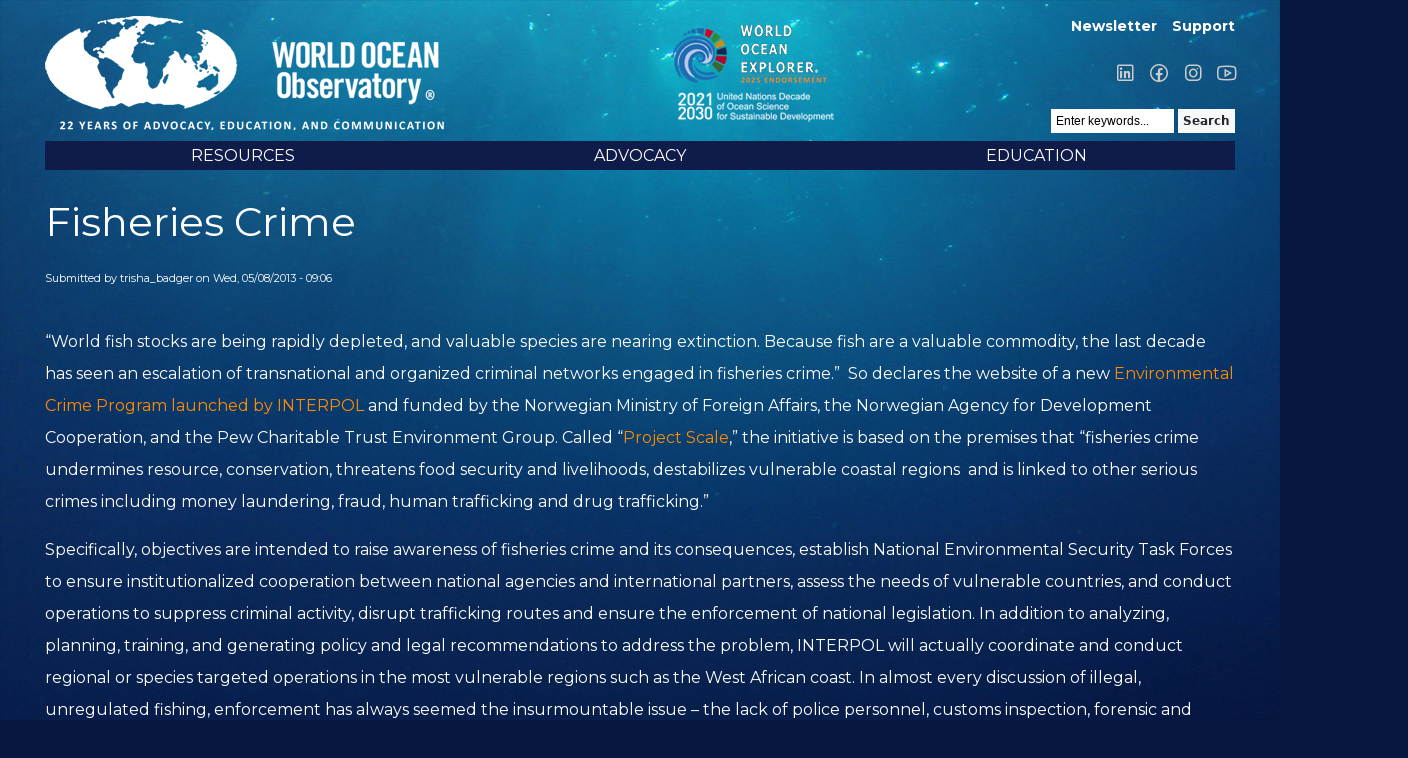

--- FILE ---
content_type: text/html; charset=utf-8
request_url: https://www.worldoceanobservatory.org/blog-entry/fisheries-crime
body_size: 9093
content:
<!DOCTYPE html PUBLIC "-//W3C//DTD XHTML 1.0 Strict//EN" "http://www.w3.org/TR/xhtml1/DTD/xhtml1-strict.dtd">
<html xmlns="http://www.w3.org/1999/xhtml" xml:lang="en" lang="en" dir="ltr">

<head>
<meta http-equiv="Content-Type" content="text/html; charset=utf-8" />
  <title>Fisheries Crime | World Ocean Observatory</title>

  <link rel="preconnect" href="https://fonts.googleapis.com"><link rel="preconnect" href="https://fonts.gstatic.com" crossorigin><link href="https://fonts.googleapis.com/css2?family=Montserrat:wght@400;700&display=swap" rel="stylesheet">

  <link rel="stylesheet" href="/sites/all/themes/w2o/fonts/la/css/line-awesome.min.css">

  <!-- Google tag (gtag.js) -->
  <script async src="https://www.googletagmanager.com/gtag/js?id=G-6C351FGBL4"></script>
  <script>
    window.dataLayer = window.dataLayer || [];
    function gtag(){dataLayer.push(arguments);}
    gtag('js', new Date());

    gtag('config', 'G-6C351FGBL4');
  </script>


  <meta http-equiv="Content-Type" content="text/html; charset=utf-8" />
<link rel="shortcut icon" href="/files/w2o_favicon.ico" type="image/x-icon" />
<meta name="description" content="“World fish stocks are being rapidly depleted, and valuable species are nearing extinction." />
<link rel="canonical" href="https://www.worldoceanobservatory.org/blog-entry/fisheries-crime" />
<meta name="revisit-after" content="1 day" />
  <link type="text/css" rel="stylesheet" media="all" href="/modules/node/node.css?i" />
<link type="text/css" rel="stylesheet" media="all" href="/modules/system/defaults.css?i" />
<link type="text/css" rel="stylesheet" media="all" href="/modules/system/system.css?i" />
<link type="text/css" rel="stylesheet" media="all" href="/modules/system/system-menus.css?i" />
<link type="text/css" rel="stylesheet" media="all" href="/modules/user/user.css?i" />
<link type="text/css" rel="stylesheet" media="all" href="/sites/all/modules/cck/theme/content-module.css?i" />
<link type="text/css" rel="stylesheet" media="all" href="/sites/all/modules/ckeditor/ckeditor.css?i" />
<link type="text/css" rel="stylesheet" media="all" href="/sites/all/modules/ctools/css/ctools.css?i" />
<link type="text/css" rel="stylesheet" media="all" href="/sites/all/modules/filefield/filefield.css?i" />
<link type="text/css" rel="stylesheet" media="all" href="/sites/all/modules/logintoboggan/logintoboggan.css?i" />
<link type="text/css" rel="stylesheet" media="all" href="/sites/all/modules/nice_menus/nice_menus.css?i" />
<link type="text/css" rel="stylesheet" media="all" href="/sites/all/themes/w2o/nice_menus.css?i" />
<link type="text/css" rel="stylesheet" media="all" href="/sites/all/modules/simplenews/simplenews.css?i" />
<link type="text/css" rel="stylesheet" media="all" href="/sites/all/modules/swftools/flowplayer3/swftools_flowplayer3.css?i" />
<link type="text/css" rel="stylesheet" media="all" href="/sites/all/modules/swftools/swftools.css?i" />
<link type="text/css" rel="stylesheet" media="all" href="/sites/all/modules/video/css/video.css?i" />
<link type="text/css" rel="stylesheet" media="all" href="/sites/all/modules/views_slideshow/contrib/views_slideshow_singleframe/views_slideshow.css?i" />
<link type="text/css" rel="stylesheet" media="all" href="/sites/all/modules/views_slideshow/contrib/views_slideshow_thumbnailhover/views_slideshow.css?i" />
<link type="text/css" rel="stylesheet" media="all" href="/sites/all/modules/extlink/extlink.css?i" />
<link type="text/css" rel="stylesheet" media="all" href="/sites/all/modules/cck/modules/fieldgroup/fieldgroup.css?i" />
<link type="text/css" rel="stylesheet" media="all" href="/sites/all/modules/views/css/views.css?i" />
<link type="text/css" rel="stylesheet" media="all" href="/sites/all/modules/addtoany/addtoany.css?i" />
<link type="text/css" rel="stylesheet" media="all" href="/modules/comment/comment.css?i" />
<link type="text/css" rel="stylesheet" media="all" href="/sites/all/themes/w2o/html-elements.css?i" />
<link type="text/css" rel="stylesheet" media="all" href="/sites/all/themes/zen/zen/tabs.css?i" />
<link type="text/css" rel="stylesheet" media="all" href="/sites/all/themes/zen/zen/messages.css?i" />
<link type="text/css" rel="stylesheet" media="all" href="/sites/all/themes/zen/zen/block-editing.css?i" />
<link type="text/css" rel="stylesheet" media="all" href="/sites/all/themes/zen/zen/wireframes.css?i" />
<link type="text/css" rel="stylesheet" media="all" href="/sites/all/themes/w2o/layout.css?i" />
<link type="text/css" rel="stylesheet" media="all" href="/sites/all/themes/w2o/style.css?i" />
<link type="text/css" rel="stylesheet" media="all" href="/sites/all/themes/w2o/responsive.css?i" />
<link type="text/css" rel="stylesheet" media="all" href="/sites/all/themes/w2o/responsive-nav.css?i" />
<link type="text/css" rel="stylesheet" media="all" href="/sites/all/themes/w2o/js/lightbox/lightbox.css?i" />
<link type="text/css" rel="stylesheet" media="all" href="/files/jqueryui_theme/dot_luv/ui.theme.css?i" />
<link type="text/css" rel="stylesheet" media="all" href="/files/jqueryui_theme/dot_luv/ui.base.css?i" />
<link type="text/css" rel="stylesheet" media="all" href="/files/jqueryui_theme/dot_luv/ui.resizable.css?i" />
<link type="text/css" rel="stylesheet" media="all" href="/files/jqueryui_theme/dot_luv/ui.core.css?i" />
<link type="text/css" rel="stylesheet" media="all" href="/files/jqueryui_theme/dot_luv/ui.datepicker.css?i" />
<link type="text/css" rel="stylesheet" media="all" href="/files/jqueryui_theme/dot_luv/ui.all.css?i" />
<link type="text/css" rel="stylesheet" media="all" href="/files/jqueryui_theme/dot_luv/ui.tabs.css?i" />
<link type="text/css" rel="stylesheet" media="all" href="/files/jqueryui_theme/dot_luv/ui.dialog.css?i" />
<link type="text/css" rel="stylesheet" media="all" href="/files/jqueryui_theme/dot_luv/ui.progressbar.css?i" />
<link type="text/css" rel="stylesheet" media="all" href="/files/jqueryui_theme/dot_luv/ui.accordion.css?i" />
<link type="text/css" rel="stylesheet" media="all" href="/files/jqueryui_theme/dot_luv/ui.slider.css?i" />
<link type="text/css" rel="stylesheet" media="all" href="/files/jqueryui_theme/dot_luv/jquery-ui.css?i" />
<link type="text/css" rel="stylesheet" media="print" href="/sites/all/themes/w2o/print.css?i" />
<!--[if IE]>
<link type="text/css" rel="stylesheet" media="all" href="/sites/all/themes/zen/zen/ie.css?i" />
<![endif]-->
  <script type="text/javascript" src="/sites/all/modules/jquery_update/replace/jquery.min.js?i"></script>
<script type="text/javascript" src="/misc/drupal.js?i"></script>
<script type="text/javascript" src="/sites/all/modules/nice_menus/superfish/js/superfish.js?i"></script>
<script type="text/javascript" src="/sites/all/modules/nice_menus/superfish/js/jquery.bgiframe.min.js?i"></script>
<script type="text/javascript" src="/sites/all/modules/nice_menus/superfish/js/jquery.hoverIntent.minified.js?i"></script>
<script type="text/javascript" src="/sites/all/modules/nice_menus/nice_menus.js?i"></script>
<script type="text/javascript" src="/sites/all/modules/poormanscron/poormanscron.js?i"></script>
<script type="text/javascript" src="/sites/all/libraries/soundmanager2/script/soundmanager2-nodebug-jsmin.js?i"></script>
<script type="text/javascript" src="/sites/all/modules/soundmanager2/soundmanager2_config.js?i"></script>
<script type="text/javascript" src="/sites/all/modules/spamspan/spamspan.compressed.js?i"></script>
<script type="text/javascript" src="/sites/all/modules/swftools/flowplayer3/swftools_flowplayer3.js?i"></script>
<script type="text/javascript" src="/sites/all/libraries/flowplayer3/example/flowplayer-3.2.3.min.js?i"></script>
<script type="text/javascript" src="/sites/all/modules/swftools/swftools.js?i"></script>
<script type="text/javascript" src="/sites/all/modules/video/js/video.js?i"></script>
<script type="text/javascript" src="/sites/all/modules/views_slideshow/js/jquery.cycle.all.min.js?i"></script>
<script type="text/javascript" src="/sites/all/modules/views_slideshow/contrib/views_slideshow_singleframe/views_slideshow.js?i"></script>
<script type="text/javascript" src="/sites/all/modules/views_slideshow/contrib/views_slideshow_thumbnailhover/views_slideshow.js?i"></script>
<script type="text/javascript" src="/sites/all/modules/extlink/extlink.js?i"></script>
<script type="text/javascript" src="/sites/all/themes/w2o/js/lightbox/jquery.lightbox.js?i"></script>
<script type="text/javascript" src="/sites/all/libraries/jquery.ui/ui/minified/ui.core.min.js?i"></script>
<script type="text/javascript" src="/sites/all/libraries/jquery.ui/ui/minified/ui.dialog.min.js?i"></script>
<script type="text/javascript" src="/sites/all/themes/w2o/script.js?i"></script>
<script type="text/javascript" src="/sites/all/themes/w2o/js/jquery.qtip-1.0.0-rc3.min.js?i"></script>
<script type="text/javascript" src="/sites/all/themes/w2o/js/responsive-nav.min.js?i"></script>
<script type="text/javascript">
<!--//--><![CDATA[//><!--
jQuery.extend(Drupal.settings, { "basePath": "/", "nice_menus_options": { "delay": 800, "speed": 1 }, "cron": { "basePath": "/poormanscron", "runNext": 1768911219 }, "spamspan": { "m": "spamspan", "u": "u", "d": "d", "h": "h", "t": "t" }, "extlink": { "extTarget": "_blank", "extClass": 0, "extSubdomains": 0, "extExclude": "", "extInclude": "", "extCssExclude": "", "extCssExplicit": "", "extAlert": 0, "extAlertText": "This link will take you to an external web site.", "mailtoClass": 0 } });
//--><!]]>
</script>
<script type="text/javascript">
<!--//--><![CDATA[//><!--
var sm2_mod_url = '/sites/all/libraries/soundmanager2/swf/' ;
//--><!]]>
</script>
<script type="text/javascript">
<!--//--><![CDATA[//><!--
var sm2_imageRoot = '/sites/all/modules/soundmanager2/' ;
//--><!]]>
</script>
<script type="text/javascript">
<!--//--><![CDATA[//><!--
var sm2_var_debug = false ;
//--><!]]>
</script>
<script type="text/javascript">
<!--//--><![CDATA[//><!--
var a2a_config=a2a_config||{},da2a={done:false,html_done:false,script_ready:false,script_load:function(){var a=document.createElement('script'),s=document.getElementsByTagName('script')[0];a.type='text/javascript';a.async=true;a.src='https://static.addtoany.com/menu/page.js';s.parentNode.insertBefore(a,s);da2a.script_load=function(){};},script_onready:function(){da2a.script_ready=true;if(da2a.html_done)da2a.init();},init:function(){for(var i=0,el,target,targets=da2a.targets,length=targets.length;i<length;i++){el=document.getElementById('da2a_'+(i+1));target=targets[i];a2a_config.linkname=target.title;a2a_config.linkurl=target.url;if(el)a2a.init('page',{target:el});da2a.done=true;}}};a2a_config.tracking_callback=['ready',da2a.script_onready];
//--><!]]>
</script>
  <meta name="p:domain_verify" content="604132d051833f3e3e8e198f5bf72706"/>
  <meta name="MobileOptimized" content="width" />
  <meta name="HandheldFriendly" content="true" />
  <meta name="viewport" content="width=device-width, initial-scale=1.0" />
</head>
<body class="not-front not-logged-in node-type-blog no-sidebars page-blog-entry-fisheries-crime section-blog-entry">
  <div id="fb-root"></div>

  <div id="page"><div id="page-inner">

    <a name="top" id="navigation-top"></a>

    <div id="header"><div id="header-inner" class="">

              <div id="header-blocks" class="region region-header">
          <div id="block-menu-menu-login-account-menu" class="block block-menu region-odd odd region-count-1 count-3"><div class="block-inner">

  
  <div class="content">
    <ul class="menu"><li class="leaf first"><a href="http://eepurl.com/cu4hov" title="">Newsletter</a></li>
<li class="leaf last"><a href="https://worldoceanobservatory.org/content/support-us" title="">Support</a></li>
</ul>  </div>

  
</div></div> <!-- /block-inner, /block -->
<div id="block-block-7" class="block block-block region-even even region-count-2 count-4"><div class="block-inner">

  
  <div class="content">
    <p><a href="https://www.linkedin.com/company/world-ocean-obsvtry/" target="_blank"><span class="lab la-linkedin">&nbsp;</span></a> <a href="https://www.facebook.com/WorldOceanObservatory/" target="_blank"><span class="lab la-facebook">&nbsp;</span></a> <a href="https://www.instagram.com/worldoceanobservatory/" target="_blank"><span class="lab la-instagram">&nbsp;</span></a> <a href="https://www.youtube.com/@thew2o" target="_blank"><span class="lab la-youtube">&nbsp;</span></a></p>
  </div>

  
</div></div> <!-- /block-inner, /block -->

                      <div id="search-box">
              <!--<span class="delimiter">|</span><span class="search-text">Search:</span>-->
              <form action="/blog-entry/fisheries-crime"  accept-charset="UTF-8" method="post" id="search-theme-form">
<div><div id="search" class="container-inline">
  <div class="form-item" id="edit-search-theme-form-1-wrapper">
 <input type="text" maxlength="128" name="search_theme_form" id="edit-search-theme-form-1" size="15" value="Enter keywords..." class="form-text NormalTextBox txtSearch" onfocus="if (this.value == &#039;Enter keywords...&#039;) {this.value = &#039;&#039;;}" onblur="if (this.value == &#039;&#039;) {this.value = &#039;Enter keywords...&#039;;}" />
</div>
<input type="submit" name="op" id="edit-submit" value="Search"  class="form-submit" />
<input type="hidden" name="form_build_id" id="form-hhj6NPbUilzFLIspRXH0r3rvo_eXJMba1ls_QmmIWgY" value="form-hhj6NPbUilzFLIspRXH0r3rvo_eXJMba1ls_QmmIWgY"  />
<input type="hidden" name="form_id" id="edit-search-theme-form" value="search_theme_form"  />
</div>

</div></form>
            </div> <!-- /#search-box -->
          
        </div> <!-- /#header-blocks -->
      
              <div id="logo-title">

                      <div id="logo"><a href="/" title="Home" rel="home"><img src="/files/w2o_logo2025.png" alt="Home" id="logo-image" /></a></div>

            <div id="woe-logo"></div>
          
          
          
        </div> <!-- /#logo-title -->
      

    </div>   <!-- /#header-inner, -->


              <div id="navbar"><div id="navbar-inner" class=" region region-navbar">

          <a name="navigation" id="navigation"></a>

          
          <div id="block-nice_menus-1" class="block block-nice_menus region-odd odd region-count-1 count-1"><div class="block-inner">

  
  <div class="content">
    <ul class="nice-menu nice-menu-down" id="nice-menu-1"><li class="menu-1144 menuparent menu-path-node-19279 first  odd "><a href="/content/world-ocean-resources" title="Information &amp; Resources">RESOURCES</a><ul><li class="menu-10206 menu-path-node-64735 first  odd "><a href="/content/copyright" title="Copyright">Copyright</a></li>
<li class="menu-1162 menu-path-world-ocean-radio even "><a href="/world-ocean-radio">World Ocean Radio</a></li>
<li class="menu-9299 menu-path-https--mediumcom-world-ocean-forum odd "><a href="https://medium.com/world-ocean-forum" title="World Ocean Forum">World Ocean Forum</a></li>
<li class="menu-11356 menu-path-world-ocean-journal even "><a href="/world-ocean-journal" title="">World Ocean Journal</a></li>
<li class="menu-12282 menu-path-node-92446 odd "><a href="/world-ocean-explorer" title="World Ocean Explorer">World Ocean Explorer</a></li>
<li class="menu-9321 menu-path-world-ocean-exhibits even "><a href="/world-ocean-exhibits" title="">Exhibits</a></li>
<li class="menu-12210 menu-path-node-90493 odd "><a href="/international-maritime-film-festival" title="International Maritime Film Festival">International Maritime Film Festival</a></li>
<li class="menu-10287 menu-path-node-64903 even "><a href="/world-ocean-publications" title="World Ocean Publications">Publications</a></li>
<li class="menu-2142 menu-path-https--us2campaign-archivecom-home-u8749d2add7b26a0ff677f630bid701a2eec8b odd "><a href="https://us2.campaign-archive.com/home/?u=8749d2add7b26a0ff677f630b&amp;id=701a2eec8b" title="Issue archive for the W2O monthly newsletter">Monthly Newsletter</a></li>
<li class="menu-1160 menu-path-breaking-waves even "><a href="/breaking-waves" title="">News Feed</a></li>
<li class="menu-11023 menu-path-visualization-theater odd  last "><a href="/visualization-theater">Visualization Theater</a></li>
</ul>
</li>
<li class="menu-1142 menuparent menu-path-node-19277 even "><a href="/content/ocean-today" title="Ocean Today">ADVOCACY</a><ul><li class="menu-3674 menuparent menu-path-node-65511 first  odd "><a href="/what-can-i-do" title="Be the best Citizen of the Ocean you can be by. Take some simple steps today.">What Can I Do?</a><ul><li class="menu-6436 menu-path-node-46175 first  odd "><a href="/content/broadcast-affiliates" title="Broadcast Affiliates">Become a Broadcast Affiliate</a></li>
<li class="menu-10790 menu-path-node-71379 even "><a href="/content/citizen-science-initiatives" title="Citizen Science Initiatives">Join a Citizen Science Initiative</a></li>
<li class="menu-102 menu-path-node-37 odd "><a href="/content/support-us" title="">Make a Contribution</a></li>
<li class="menu-10717 menu-path-node-69452 even "><a href="/content/pledge-your-birthday" title="Pledge Your Birthday">Pledge Your Birthday</a></li>
<li class="menu-5847 menu-path-node-43039 odd "><a href="/content/50-ways-save-ocean" title="Fifty Ways to Save the Ocean">Save the Ocean: Fifty Ways</a></li>
<li class="menu-4713 menu-path-node-30923 even "><a href="/content/five-things-you-can-do-ocean-today" title="Five Things You Can Do for the Ocean Today">Do Five Things for the Ocean Today</a></li>
<li class="menu-10213 menu-path-node-64741 odd "><a href="/content/take-action" title="Take Action">Take Action</a></li>
<li class="menu-4807 menu-path-node-38124 even  last "><a href="/content/ten-ways-use-less-plastic" title="Ten Ways to Use Less Plastic">Use Less Plastic: Learn Ten Ways</a></li>
</ul>
</li>
<li class="menu-3908 menu-path-node-22299 even "><a href="/ocean-citizens" title="Citizens of the Ocean">Take the Citizens of the Ocean Pledge</a></li>
<li class="menu-51 menu-path-node-5 odd "><a href="/content/lighthouse-projects">Lighthouse Projects</a></li>
<li class="menu-54 menu-path-node-8 even "><a href="/content/ocean-art">Ocean Art</a></li>
<li class="menu-76 menu-path-node-17 odd "><a href="/content/ocean-governance">Ocean Governance</a></li>
<li class="menu-4714 menu-path-node-35080 even "><a href="/content/ocean-policy" title="Ocean Policy">Ocean Policy</a></li>
<li class="menu-6506 menu-path-node-47846 odd  last "><a href="/content/ocean-research" title="Ocean Research">Ocean Research</a></li>
</ul>
</li>
<li class="menu-10868 menuparent menu-path-node-90349 odd  last "><a href="/education" title="Educational resources for teachers and parents">EDUCATION</a><ul><li class="menu-12099 menu-path-world-ocean-curriculum first  odd "><a href="/world-ocean-curriculum">World Ocean Curriculum</a></li>
<li class="menu-4785 menuparent menu-path-node-36539 even "><a href="/content/ocean-literacy" title="Ocean Literacy">Ocean Literacy</a><ul><li class="menu-4787 menu-path-node-36686 first  odd "><a href="/content/one-big-ocean" title="One Big Ocean">One Big Ocean</a></li>
<li class="menu-4788 menu-path-node-36689 even "><a href="/content/shaping-features-earth" title="Shaping the Features of Earth">Shaping the Features of Earth</a></li>
<li class="menu-4789 menu-path-node-36690 odd "><a href="/content/weather-and-climate" title="Weather and Climate">Weather and Climate</a></li>
<li class="menu-4790 menu-path-node-36691 even "><a href="/content/habitable-planet" title="A Habitable Planet">A Habitable Planet</a></li>
<li class="menu-4791 menu-path-node-36692 odd "><a href="/content/diversity-life" title="Diversity of Life">Diversity of Life</a></li>
<li class="menu-4792 menu-path-node-36693 even "><a href="/content/humans-and-ocean" title="Humans and the Ocean">Humans and the Ocean</a></li>
<li class="menu-4793 menu-path-node-36694 odd  last "><a href="/content/unexplored-landscape" title="An Unexplored Landscape">An Unexplored Landscape</a></li>
</ul>
</li>
<li class="menu-55 menu-path-node-9 odd "><a href="/maritime-culture">Maritime Culture</a></li>
<li class="menu-88 menu-path-node-23 even "><a href="/content/recommended-reading">Recommended Reading</a></li>
<li class="menu-3663 menu-path-our-ocean-space odd "><a href="/our-ocean-space" title="">Our Ocean Space</a></li>
<li class="menu-3882 menuparent menu-path-thew2onet-content-ocean-climate even "><a href="http://thew2o.net/content/ocean-climate" title="">Ocean Climate</a><ul><li class="menu-3885 menuparent menu-path-node-21927 first  odd "><a href="/content/arctic" title="Polar Melt">The Arctic</a><ul><li class="menu-10583 menu-path-node-65122 first  odd  last "><a href="/content/arctic-papers-writings-and-podcasts-arctic-issues" title="Arctic Papers: Writings and Podcasts on Arctic Issues">Arctic Papers: Writings and Podcasts on Arctic Issues</a></li>
</ul>
</li>
<li class="menu-3897 menu-path-node-21983 even "><a href="/ocean-biodiversity" title="Biodiversity">Biodiversity</a></li>
<li class="menu-3883 menu-path-node-21926 odd "><a href="/content/co2-emissions" title="CO2 Emissions">CO2 Emissions</a></li>
<li class="menu-10948 menu-path-node-74996 even "><a href="/ocean-climate-series" title="Climate Video Series">Climate Video Series</a></li>
<li class="menu-3899 menu-path-node-21985 odd "><a href="/content/economic-effects-natural-disaster" title="Economic Effects">Economic Effects</a></li>
<li class="menu-3893 menu-path-node-21979 even "><a href="/content/extreme-weather-0" title="Extreme Weather">Extreme Weather</a></li>
<li class="menu-3895 menu-path-node-21981 odd "><a href="/content/fresh-water" title="Fresh Water">Fresh Water</a></li>
<li class="menu-4202 menu-path-node-22696 even "><a href="/content/fresh-water-ocean" title="Fresh Water to Ocean">Fresh Water to Ocean</a></li>
<li class="menu-3884 menu-path-node-21925 odd "><a href="/content/ocean-acidification" title="Ocean Acidification">Ocean Acidification</a></li>
<li class="menu-3900 menu-path-node-21986 even "><a href="/content/small-island-nations" title="Small Island Nations">Small Island Nations</a></li>
<li class="menu-3903 menu-path-node-21993 odd "><a href="/content/invention" title="Invention">Invention</a></li>
<li class="menu-3901 menu-path-node-21991 even "><a href="/content/mitigation" title="Mitigation">Mitigation</a></li>
<li class="menu-3904 menu-path-node-21994 odd "><a href="/content/participation" title="Participation">Participation</a></li>
<li class="menu-10951 menu-path-node-75166 even  last "><a href="/reports" title="Reports">Reports</a></li>
</ul>
</li>
<li class="menu-11145 menu-path-node-77388 odd "><a href="/distance-learning-resources-covid19" title="Global Ocean Curriculum Resources">Distance Learning Resources</a></li>
<li class="menu-94 menu-path-node-29 even "><a href="/content/ocean-careers">Ocean Careers</a></li>
<li class="menu-12204 menuparent menu-path-node-90425 odd  last "><a href="/arctic-futures-institute" title="Arctic Futures Institute">Arctic Futures Institute</a><ul><li class="menu-12206 menu-path-node-90426 first  odd "><a href="/programs-afi" title="Programs of AFI">Programs of AFI</a></li>
<li class="menu-12205 menu-path-node-90429 even  last "><a href="/publications-afi" title="Publications of AFI">Publications of AFI</a></li>
</ul>
</li>
</ul>
</li>
</ul>
  </div>

  
</div></div> <!-- /block-inner, /block -->

        </div></div> <!-- /#navbar-inner, /#navbar -->
      
      



    </div> <!-- /#header -->

    <div id="main"><div id="main-inner" class=" with-navbar">

      <div id="content"><div id="content-inner">

        
        
                  <div id="content-header">
            
                          <h1 class="title">Fisheries Crime</h1>
                                                          </div> <!-- /#content-header -->
        
        
        <div id="content-area">
          <div id="node-34794" class="node node-type-blog"><div class="node-inner">

  
  
  
      <div class="meta">
              <div class="submitted">
          Submitted by trisha_badger on Wed, 05/08/2013 - 09:06        </div>
          </div>
  
    
  
  <div class="content">
    <p>&ldquo;World fish stocks are being rapidly depleted, and valuable species are nearing extinction. Because fish are a valuable commodity, the last decade has seen an escalation of transnational and organized criminal networks engaged in fisheries crime.&rdquo;&nbsp; So declares the website of a new <a href="http://www.interpol.int/Crime-areas/Environmental-crime/Environmental-crime" target="_blank">Environmental Crime Program launched by INTERPOL</a> and funded by the Norwegian Ministry of Foreign Affairs, the Norwegian Agency for Development Cooperation, and the Pew Charitable Trust Environment Group. Called &ldquo;<a href="http://www.interpol.int/News-and-media/News-media-releases/2013/PR024" target="_blank">Project Scale</a>,&rdquo; the initiative is based on the premises that &ldquo;fisheries crime undermines resource, conservation, threatens food security and livelihoods, destabilizes vulnerable coastal regions&nbsp; and is linked to other serious crimes including money laundering, fraud, human trafficking and drug trafficking.&rdquo; </p>
<p>Specifically, objectives are intended to raise awareness of fisheries crime and its consequences, establish National Environmental Security Task Forces to ensure institutionalized cooperation between national agencies and international partners, assess the needs of vulnerable countries, and conduct operations to suppress criminal activity, disrupt trafficking routes and ensure the enforcement of national legislation. In addition to analyzing, planning, training, and generating policy and legal recommendations to address the problem, INTERPOL will actually coordinate and conduct regional or species targeted operations in the most vulnerable regions such as the West African coast. In almost every discussion of illegal, unregulated fishing, enforcement has always seemed the insurmountable issue &ndash; the lack of police personnel, customs inspection, forensic and financial expertise, cross-border sharing of information, prosecutorial commitment, and surveillance and arrest capacity on the open ocean and in the off-loading ports and harbors to manage and combat illegal activity that is demonstrably out of control. </p>
<p>The cost to the global economy of this unreported fishing loss has been estimated at $23 billion per year. So-called &ldquo;pirate&rdquo; fishermen, larger flag of convenience registered vessels, and multi-national corporate interests outside national jurisdictions are responsible for untold hidden profits, evaded taxes and uncollected duties, and other illegal activities as harvesting prohibited species, fishing out of season or without a license, fishing in conservation areas and protected national economic zones, and exceeding national and international quotas established by global management governance associations and bi- and multi-lateral treaties.&nbsp; </p>
<p>This is an effort long overdue. In conversations with fishermen, government officials, and policy-makers, amplified by news reports and UN distress at the level of unregulated fishing worldwide, I have become convinced that the problem, as evidenced by the circumstances described, has at its core a very small group of individuals who through ownership of fishing companies, vessels, inter-locking directorates, foreign flag registration, political influence, and assuredly bribes and pay-offs as a cost of doing business are responsible for the majority of this illegal activity. I make no specific allegation here, but even the simplest investigative effort on the internet begins to reveal contracts, relationships, corporate structures, and offshore registrations, frequent ownership/management changes, corporate hiring of former regulators, and other behaviors, surely all legal in the overt appearance of things, that suggest a level of manipulation and control that aggregates the power and return from international commercial fishing to an ever-decreasing circle of players. A forensic investigation of these arrangements, at the level of legal and accounting analysis available only to an international law enforcement agency such as INTERPOL, would be a tremendous step forward in understanding how the system works and thus suggesting specific targets for further discovery, surveillance, indictment, prosecution, and trial for those responsible.</p>
<p>What is additionally disturbing about this challenge is the inevitable integration of these profits into the flow of international financial crimes such as money laundering, drug and human trafficking, arms sales, and terrorism. It is not just about fish as food, or preservation of endangered species; it is about the larger morality play that exposes the continuing theft of natural resources in the form water, protein, mineral, and DNA, that continues as a dark and corrosive subversion of the ocean as provider, of marine species as food, of fishing as community subsistence, of national confidence and security, and of the sustainability of what we call civilization.</p>
  </div>

  
    

  <div class="node-links">
    <ul class="links node_links"><li class="comment_forbidden first"><span><a href="/user/login?destination=comment%2Freply%2F34794%23comment-form">Login</a> to post comments</span></li>
<li class="addtoany last"><span>
		<a class="da2a_button" href="https://www.addtoany.com/share_save?linkurl=https%3A%2F%2Fwww.worldoceanobservatory.org%2Fblog-entry%2Ffisheries-crime&amp;linkname=Fisheries%20Crime%20%7C%20World%20Ocean%20Observatory" id="da2a_1"><img src="/sites/all/themes/w2o/images/sharethis.png" alt="Share this"/></a>
		<script type="text/javascript">
<!--//--><![CDATA[//><!--
da2a.script_load();
//--><!]]>
</script>
		</span></li>
</ul>  </div>
  
  

</div></div> <!-- /node-inner, /node -->

        </div>


                  <div id="content-bottom" class="region region-content_bottom">
            <div id="block-menu-secondary-links" class="block block-menu region-odd even region-count-1 count-2"><div class="block-inner">

      <h2 class="title">Secondary links</h2>
  
  <div class="content">
    <ul class="menu"><li class="leaf first"><a href="/about-w2o" title="">About Us</a></li>
<li class="leaf"><a href="/collaborators" title="">Collaborators</a></li>
<li class="leaf last"><a href="/contact" title="">Contact</a></li>
</ul>  </div>

  
</div></div> <!-- /block-inner, /block -->
          </div> <!-- /#content-bottom -->
        
      </div></div> <!-- /#content-inner, /#content -->





      
      
    </div></div> <!-- /#main-inner, /#main -->

  </div></div> <!-- /#page-inner, /#page -->


     <div id="footer"><div id="footer-inner" class="region region-footer">

     
     <div id="block-block-9" class="block block-block region-odd odd region-count-1 count-5"><div class="block-inner">

  
  <div class="content">
    <div id="footer2">
<div class="region region-footer" id="footer-inner2">
<div id="footer-message2">
<p class="fck-justify-center">Contents Copyright &copy; 2026 The World Ocean Observatory <span style="font-size:14px;">&reg;</span> | <a href="/contact">Contact Us</a> | Development by <a href="https://www.whitelancer.com/" target="_blank">Whitelancer Web Development</a></p>
</div>
</div>

<p style="text-align:center;margin-top:100px;"><a href="/user">&sect;</a></p>
</div>
  </div>

  
</div></div> <!-- /block-inner, /block -->

   </div></div> <!-- /#footer-inner, /#footer -->
  




  <div id="footer-style">
          <div id="closure-blocks" class="region region-closure"><div id="block-block-10" class="block block-block region-odd even region-count-1 count-6"><div class="block-inner">

  
  <div class="content">
    <!-- Start of StatCounter Code --><script type="text/javascript">
var sc_project=1173986;
var sc_invisible=1;
var sc_partition=63;
var sc_click_stat=1;
var sc_security="982d3c2e";
</script><script type="text/javascript"
src="//www.statcounter.com/counter/counter.js"></script><noscript><div
class="statcounter"><a title="myspace profile views counter"
href="http://www.statcounter.com/myspace/" target="_blank"><img
class="statcounter" src="//c.statcounter.com/1173986/0/982d3c2e/1/"
alt="myspace profile views counter" ></a></div></noscript><!-- End of StatCounter Code -->  </div>

  
</div></div> <!-- /block-inner, /block -->
</div>
    
    <div style="visibility:hidden; padding:0; text-align:center">
      <a title="Developed by Whitelancer Web Development | www.whitelancer.com" alt="Developed by Whitelancer Web Development | www.whitelancer.com" href="http://www.whitelancer.com" target="_blank"><img alt="Developed by Whitelancer Web Development | www.whitelancer.com" title="Developed by Whitelancer Web Development | www.whitelancer.com"  src="/sites/all/themes/w2o/images/whitelancer_logo_small.png"></a>
    </div>
  </div>

  <script type="text/javascript">
<!--//--><![CDATA[//><!--
da2a.targets=[
{title:'Fisheries Crime | World Ocean Observatory',url:'https://www.worldoceanobservatory.org/blog-entry/fisheries-crime'}];
da2a.html_done=true;if(da2a.script_ready&&!da2a.done)da2a.init();da2a.script_load();
//--><!]]>
</script>


  <script type="text/javascript">
    var nav = responsiveNav("#nice-menu-1");
    var nav2 = responsiveNav("#block-menu_block-2", { label: "Sub-Navigation"});
    // Cufon.now()
  </script>


  <script>(function(d, s, id) {
    var js, fjs = d.getElementsByTagName(s)[0];
    if (d.getElementById(id)) return;
    js = d.createElement(s); js.id = id;
    js.src = "//connect.facebook.net/en_US/all.js#xfbml=1&appId=183501268510420";
    fjs.parentNode.insertBefore(js, fjs);
  }(document, 'script', 'facebook-jssdk'));</script>

<script defer src="https://static.cloudflareinsights.com/beacon.min.js/vcd15cbe7772f49c399c6a5babf22c1241717689176015" integrity="sha512-ZpsOmlRQV6y907TI0dKBHq9Md29nnaEIPlkf84rnaERnq6zvWvPUqr2ft8M1aS28oN72PdrCzSjY4U6VaAw1EQ==" data-cf-beacon='{"version":"2024.11.0","token":"b975f832a9a1476a8b097b9e15a89c06","r":1,"server_timing":{"name":{"cfCacheStatus":true,"cfEdge":true,"cfExtPri":true,"cfL4":true,"cfOrigin":true,"cfSpeedBrain":true},"location_startswith":null}}' crossorigin="anonymous"></script>
</body>
</html>


--- FILE ---
content_type: text/css
request_url: https://www.worldoceanobservatory.org/sites/all/themes/zen/zen/messages.css?i
body_size: 99
content:
/* $Id: messages.css,v 1.1.2.2 2009/02/13 07:46:04 johnalbin Exp $ */

/*
 * MESSAGES STYLE
 *
 * Add sensible messages styling.
 */


  div.messages, /* Important messages (status, warning, and error) for the user */
  div.status,
  div.warning,
  div.error
  {
    min-height: 21px;
    margin: 0 1em 5px 1em;
    border: 2px solid #ff7;
    padding: 5px 5px 5px 35px;
    color: #000;
    background-color: #ffc;
    background-image: url(images/messages-status.png);
    background-repeat: no-repeat;
    background-position: 5px 5px;
  }

  div.status /* Normal priority messages */
  {
  }

  div.warning /* Medium priority messages */
  {
    border-color: #fc0;
    background-image: url(images/messages-warning.png);
  }

  div.warning,
  tr.warning
  {
    color: #000; /* Drupal core uses #220 */
    background-color: #ffc;
  }

  div.error /* High priority messages. See also the .error declaration below. */
  {
    /* border: 1px solid #d77; */ /* Drupal core uses: 1px solid #d77 */
    border-color: #c00;
    background-image: url(images/messages-error.png);
  }

  div.error,
  tr.error
  {
    color: #900; /* Drupal core uses #200 */
    background-color: #fee;
  }

  div.messages ul
  {
    margin-top: 0;
    margin-bottom: 0;
  }


--- FILE ---
content_type: text/css
request_url: https://www.worldoceanobservatory.org/sites/all/themes/w2o/js/lightbox/lightbox.css?i
body_size: 691
content:
#lightbox{
	position: absolute;
	left: 0;
	width: 100%;
	z-index: 999;
	text-align: center;
	line-height: 0;
	top:0px;
	height:100%;
	}

#lightbox a img{ border: none; }

#outerImageContainer{
	position: relative;
	background-color: #fff;
	width: 250px;
	height: 250px;
	margin: 0 auto;
	border:1px solid #000;
	-moz-border-radius:5px;
  -webkit-border-radius:5px;
	}

#imageContainer{
	padding: 0px;
	margin:auto;
	}

#loading{
	position: absolute;
	top: 40%;
	left: 0%;
	height: 25%;
	width: 100%;
	text-align: center;
	line-height: 0;
	}
#hoverNav{
	position: absolute;
	top: 0;
	left: 0;
	height: 100%;
	width: 100%;
	z-index: 10;
	}
#imageContainer>#hoverNav{ left: 0;}
#hoverNav a{ outline: none;}

#prevLink, #nextLink{
	width: 49%;
	height: 100%;
	background: transparent url(images/blank.gif) no-repeat; /* Trick IE into showing hover */
	display: block;
	}
#prevLink { left: 0; float: left;}
#nextLink { right: 0; float: right;}
#prevLink:hover, #prevLink:visited:hover { background: url(images/prev.gif) left 50% no-repeat; }
#nextLink:hover, #nextLink:visited:hover { background: url(images/next.gif) right 50% no-repeat; }

/*** START : next / previous text links ***/
#nextLinkText, #prevLinkText{
color: #FFDD00;
font-weight:bold;
text-decoration: none;
}
#nextLinkText{
padding-left: 20px;
}
#prevLinkText{
padding-right: 20px;
}
/*** END : next / previous text links ***/
/*** START : added padding when navbar is on top ***/

.ontop #imageData {
    padding-top: 5px;
}

/*** END : added padding when navbar is on top ***/

#imageDataContainer{
	font-size: 0.9em;
	background-color: #222;
	color:#eee;
	margin: 0 auto;
	line-height: 1.6em;
	position:absolute;
	position:fixed;  /* ie6 hates this, but via JS we set it back to absolute. */
	bottom:0px;
	left:0px;
	width:100%;
	z-index:1000;
	}
	
#imageDataContainer h5 {
  font-size:1.3em;
  color:#FFDD00;
  padding-top:5px;
}	

#imageData{
	padding:0 10px;
	}
#imageData #imageDetails{ width: 100%; text-align: center; }	
#imageData #caption{ font-weight: bold;	}
#imageData #numberDisplay{ display: block; height:22px; text-align:center; margin:auto;  padding-top:5px;	}
#imageData #bottomNavClose{ width: 66px; position:absolute; right:0; color:#FFDD00; font-weight:bold; }
#imageData #helpDisplay {clear: left; float: left; display: block; }

#overlay{
	position: absolute;
	top: 0;
	left: 0;
	z-index: 90;
	width: 100%;
	height: 500px;
	background-color: #000;
	filter:alpha(opacity=60);
	-moz-opacity: 0.6;
	opacity: 0.6;
	display: none;
	}
	

.clearfix:after {
	content: "."; 
	display: block; 
	height: 0; 
	clear: both; 
	visibility: hidden;
	}

* html>body .clearfix {
	display: inline-block; 
	width: 100%;
	}

* html .clearfix {
	/* Hides from IE-mac \*/
	height: 1%;
	/* End hide from IE-mac */
	}	

#lightboxIframe {
	display: none;
}	


--- FILE ---
content_type: application/javascript
request_url: https://www.worldoceanobservatory.org/sites/all/modules/video/js/video.js?i
body_size: 499
content:

/**
 * @file
 * Adds some show/hide to the admin form to make the UXP easier.
 *
 */

$(document).ready(function() {
  //lets see if we have any jmedia movies
  if($.fn.media) {
    $('.jmedia').media();
  }
	
  video_hide_all_options();
  $("input[name='vid_convertor']").change(function() {
    video_hide_all_options();
  });

  // change metadata options
  video_hide_all__metadata_options();
  $("input[name='vid_metadata']").change(function() {
    video_hide_all__metadata_options();
  });

  // change metadata options
  video_hide_all__filesystem_options();
  $("input[name='vid_filesystem']").change(function() {
    video_hide_all__filesystem_options();
  });

  $('.video_select').each(function() {
    var ext = $(this).attr('rel');
    $('select', this).change(function() {
      if($(this).val() == 'video_play_flv') {
        $('#flv_player_'+ext).show();
      } else {
        $('#flv_player_'+ext).hide();
      }
    });
    if($('select', this).val() == 'video_play_flv') {
      $('#flv_player_'+ext).show();
    }
  });
	
  if(Drupal.settings.video) {
    $.fn.media.defaults.flvPlayer = Drupal.settings.video.flvplayer;

  }
	
  //lets setup our colorbox videos
  $('.video-box').each(function() {
    var url = $(this).attr('href');
    var data = $(this).metadata();
    var width = data.width;
    var height= data.height;
    var player = Drupal.settings.video.player; //player can be either jwplayer or flowplayer.
    $(this).colorbox({
      html: '<a id="video-overlay" href="'+url+'" style="height:'+height+'; width:'+width+'; display: block;"></a>',
      onComplete:function() {
        if(player == 'flowplayer') {
          flowplayer("video-overlay", Drupal.settings.video.flvplayer, {
            clip: {
              autoPlay: Drupal.settings.video.autoplay,
              autoBuffering: Drupal.settings.video.autobuffer
            }
          });
        } else {
          $('#video-overlay').media({
            flashvars: {
              autostart: Drupal.settings.video.autoplay
              },
            width:width,
            height:height
          });
        }
      }
    });
  });
});

function video_hide_all_options() {
  $("input[name='vid_convertor']").each(function() {
    var id = $(this).val();
    $('#'+id).hide();
    if ($(this).is(':checked')) {
      $('#' + id).show();
    }
  });
}

function videoftp_thumbnail_change() {
  // Add handlers for the video thumbnail radio buttons to update the large thumbnail onchange.
  $(".video-thumbnails input").each(function() {
    var path = $(this).val();
    if($(this).is(':checked')) {
      var holder = $(this).attr('rel');
      $('.'+holder+' img').attr('src', Drupal.settings.basePath + path);
    }
  });

}

function video_hide_all__metadata_options() {
  $("input[name='vid_metadata']").each(function() {
    var id = $(this).val();
    $('#'+id).hide();
    if ($(this).is(':checked')) {
      $('#' + id).show();
    }
  });
}

function video_hide_all__filesystem_options() {
  $("input[name='vid_filesystem']").each(function() {
    var id = $(this).val();
    $('#'+id).hide();
    if ($(this).is(':checked')) {
      $('#' + id).show();
    }
  });
}
